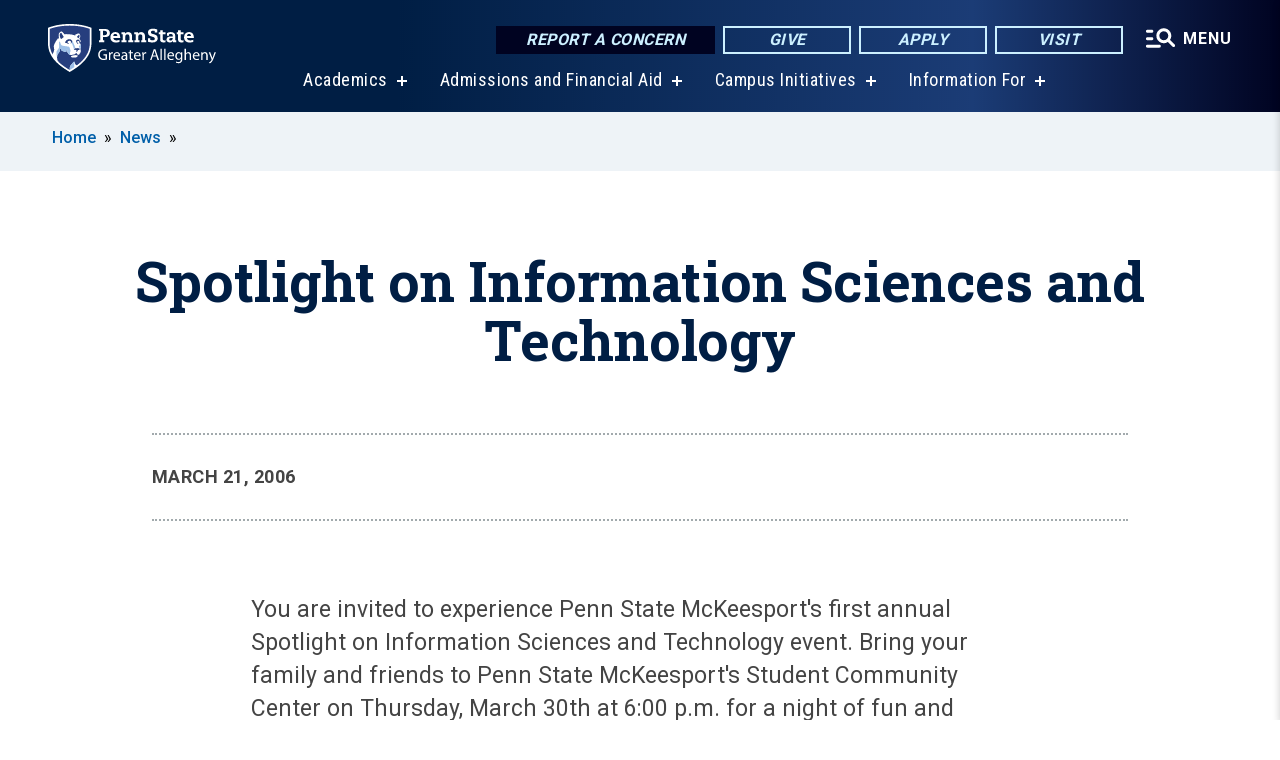

--- FILE ---
content_type: text/html; charset=UTF-8
request_url: https://greaterallegheny.psu.edu/story/2740/2006/03/21/spotlight-information-sciences-and-technology
body_size: 9406
content:
<!DOCTYPE html>
<html  lang="en" dir="ltr" prefix="content: http://purl.org/rss/1.0/modules/content/  dc: http://purl.org/dc/terms/  foaf: http://xmlns.com/foaf/0.1/  og: http://ogp.me/ns#  rdfs: http://www.w3.org/2000/01/rdf-schema#  schema: http://schema.org/  sioc: http://rdfs.org/sioc/ns#  sioct: http://rdfs.org/sioc/types#  skos: http://www.w3.org/2004/02/skos/core#  xsd: http://www.w3.org/2001/XMLSchema# ">
  <head>
    <meta charset="utf-8" />
<meta name="description" content="Come discover the Penn State degree everyone&#039;s talking about." />
<meta name="abstract" content="Come discover the Penn State degree everyone&#039;s talking about." />
<link rel="shortlink" href="https://greaterallegheny.psu.edu/node/2740" />
<link rel="canonical" href="https://greaterallegheny.psu.edu/story/2740/2006/03/21/spotlight-information-sciences-and-technology" />
<meta property="og:site_name" content="Penn State Greater Allegheny" />
<meta property="og:type" content="article" />
<meta property="og:url" content="https://greaterallegheny.psu.edu/story/2740/2006/03/21/spotlight-information-sciences-and-technology" />
<meta property="og:title" content="Spotlight on Information Sciences and Technology" />
<meta name="Generator" content="Drupal 10 (https://www.drupal.org)" />
<meta name="MobileOptimized" content="width" />
<meta name="HandheldFriendly" content="true" />
<meta name="viewport" content="width=device-width, initial-scale=1.0" />
<link rel="icon" href="/profiles/psucampus/themes/psu_sub/favicon.ico" type="image/vnd.microsoft.icon" />

    <title>Spotlight on Information Sciences and Technology | Penn State Greater Allegheny</title>
    <link rel="stylesheet" media="all" href="/sites/greaterallegheny/files/css/css_TVfIzvhMeUzcA281ovV2cMyGgQsdjSUT-osY8v7ZXqo.css?delta=0&amp;language=en&amp;theme=psu_sub&amp;include=eJxlj0kOwjAMRS9UyIqbILG0nNSNogyObJeK2zO2FLH77_lLtj2zqQl2NwlWWljyEDKNyVhO0MscU4OOIUNqIzUDXzhkt4chMsdCEJTcOz7SBY2kovxMG3911zlg7bPCug4MfSF1K5-feCzJ77qRHrdeyW3m8DGvnt7UqDqPSsNCfmKp4LcH_8wdjTxkYw" />
<link rel="stylesheet" media="all" href="/sites/greaterallegheny/files/css/css_mXeg0PbWZDj-dOx_wGBfIOxG8PT2IPLxaKMrcHvnjQ0.css?delta=1&amp;language=en&amp;theme=psu_sub&amp;include=eJxlj0kOwjAMRS9UyIqbILG0nNSNogyObJeK2zO2FLH77_lLtj2zqQl2NwlWWljyEDKNyVhO0MscU4OOIUNqIzUDXzhkt4chMsdCEJTcOz7SBY2kovxMG3911zlg7bPCug4MfSF1K5-feCzJ77qRHrdeyW3m8DGvnt7UqDqPSsNCfmKp4LcH_8wdjTxkYw" />
<link rel="stylesheet" media="all" href="https://use.fontawesome.com/releases/v5.8.1/css/all.css" />

    
    <!-- Begin Google fonts -->
    <link href="//fonts.googleapis.com/css2?family=Roboto+Condensed:ital,wght@0,400;0,700;1,400;1,700&amp;family=Roboto+Slab:wght@100;300;400;500;700&amp;family=Roboto:wght@400;500;700;900&amp;family=Open+Sans:ital,wght@0,300;0,400;0,600;0,700;0,800;1,300;1,400;1,600;1,700;1,800" rel="stylesheet" />
    <!-- End Google fonts -->
    <!-- Google Tag Manager -->
    <script>(function(w,d,s,l,i){w[l]=w[l]||[];w[l].push({'gtm.start':
    new Date().getTime(),event:'gtm.js'});var f=d.getElementsByTagName(s)[0],
    j=d.createElement(s),dl=l!='dataLayer'?'&l='+l:'';j.async=true;j.src=
    '//www.googletagmanager.com/gtm.js?id='+i+dl;f.parentNode.insertBefore(j,f);
    })(window,document,'script','dataLayer','GTM-N6DLVJ');</script>
    <!-- End Google Tag Manager -->
  </head>
  <body class="path-node page-node-type-news-article has-glyphicons">
    <!-- Google Tag Manager (noscript) -->
    <noscript><iframe src="//www.googletagmanager.com/ns.html?id=GTM-N6DLVJ"
    height="0" width="0" style="display:none;visibility:hidden"></iframe></noscript>
    <!-- End Google Tag Manager (noscript) -->
    <nav id="skip-link" aria-label="skip-link">
      <a href="#main-content" class="visually-hidden focusable skip-link">
        Skip to main content
      </a>
    </nav>
    
      <div class="dialog-off-canvas-main-canvas" data-off-canvas-main-canvas>
    
      <header>
    <div class="overlay"></div>
    <div class="header-wrap">
      <div id="alerts-wrap">
      </div>
      <nav id="navigation">
        <div class="container-psu-main">
          <div class="brand" id="brand">
            <a href="/" class="header-logo">
              <img src="/sites/greaterallegheny/files/logos/PSU_GAO_RGB_2C.svg" alt="Penn State Greater Allegheny" title="" id="header-logo">
            </a>
            <div class="header-buttons">
              <div class="btn-wrap">
                <a href="https://universityethics.psu.edu/reporting-at-penn-state" class="button hotline-button">Report a Concern</a>
                                    
        <a href="https://bit.ly/45w4hmU" class="button gradient-button cta-button">Give</a>
        <a href="http://admissions.psu.edu/apply/" class="button gradient-button cta-button">Apply </a>
        <a href="/visit" class="button gradient-button cta-button">Visit </a>
  


                                <div class="more-menu-buttons">
                  <button class="hamburger hamburger--arrow-r open-dialog" type="button">
                    <span class="hamburger-box">
                      <svg role="img" aria-label="Expand menu" viewBox="0 0 24 24" xmlns="http://www.w3.org/2000/svg" xmlns:xlink="http://www.w3.org/1999/xlink"><title id="Icon-navSearch-:R4qlnaja:">navSearch icon</title><path fill="#fff" d="M3.02171 18.2822C2.73223 18.2822 2.48957 18.1843 2.29374 17.9885C2.09791 17.7927 2 17.55 2 17.2605C2 16.9711 2.09791 16.7284 2.29374 16.5326C2.48957 16.3367 2.73223 16.2388 3.02171 16.2388H11.1954C11.4849 16.2388 11.7275 16.3367 11.9234 16.5326C12.1192 16.7284 12.2171 16.9711 12.2171 17.2605C12.2171 17.55 12.1192 17.7927 11.9234 17.9885C11.7275 18.1843 11.4849 18.2822 11.1954 18.2822H3.02171ZM3.02171 13.1737C2.73223 13.1737 2.48957 13.0758 2.29374 12.8799C2.09791 12.6841 2 12.4415 2 12.152C2 11.8625 2.09791 11.6198 2.29374 11.424C2.48957 11.2282 2.73223 11.1303 3.02171 11.1303H6.08685C6.37633 11.1303 6.61899 11.2282 6.81482 11.424C7.01064 11.6198 7.10856 11.8625 7.10856 12.152C7.10856 12.4415 7.01064 12.6841 6.81482 12.8799C6.61899 13.0758 6.37633 13.1737 6.08685 13.1737H3.02171ZM3.02171 8.06513C2.73223 8.06513 2.48957 7.96722 2.29374 7.77139C2.09791 7.57556 2 7.33291 2 7.04342C2 6.75394 2.09791 6.51128 2.29374 6.31545C2.48957 6.11963 2.73223 6.02171 3.02171 6.02171H6.08685C6.37633 6.02171 6.61899 6.11963 6.81482 6.31545C7.01064 6.51128 7.10856 6.75394 7.10856 7.04342C7.10856 7.33291 7.01064 7.57556 6.81482 7.77139C6.61899 7.96722 6.37633 8.06513 6.08685 8.06513H3.02171ZM14.2605 15.2171C12.8472 15.2171 11.6424 14.719 10.6462 13.7229C9.65006 12.7267 9.15198 11.5219 9.15198 10.1086C9.15198 8.69519 9.65006 7.49042 10.6462 6.49425C11.6424 5.49808 12.8472 5 14.2605 5C15.6739 5 16.8787 5.49808 17.8748 6.49425C18.871 7.49042 19.3691 8.69519 19.3691 10.1086C19.3691 10.6024 19.2967 11.092 19.152 11.5773C19.0072 12.0626 18.7901 12.5096 18.5006 12.9183L21.719 16.1367C21.9063 16.324 22 16.5624 22 16.8519C22 17.1413 21.9063 17.3797 21.719 17.567C21.5317 17.7544 21.2933 17.848 21.0038 17.848C20.7143 17.848 20.4759 17.7544 20.2886 17.567L17.0702 14.3487C16.6616 14.6381 16.2146 14.8553 15.7292 15C15.2439 15.1447 14.7544 15.2171 14.2605 15.2171ZM14.2605 13.1737C15.112 13.1737 15.8357 12.8757 16.4317 12.2797C17.0277 11.6837 17.3257 10.96 17.3257 10.1086C17.3257 9.25713 17.0277 8.53342 16.4317 7.93742C15.8357 7.34142 15.112 7.04342 14.2605 7.04342C13.4091 7.04342 12.6854 7.34142 12.0894 7.93742C11.4934 8.53342 11.1954 9.25713 11.1954 10.1086C11.1954 10.96 11.4934 11.6837 12.0894 12.2797C12.6854 12.8757 13.4091 13.1737 14.2605 13.1737Z"></path></svg>
                    </span>
                    <span class="more-text">MENU</span>
                  </button>
                </div>
              </div>
            </div>
                              <ul class="main-nav">
          <li class="has-submenu title-xx-small">
            <a href="/academics" data-drupal-link-system-path="node/10891">Academics</a>
              <div class="dropdown-content">
          <div class="submenu-links">
            <ul>
                                      <li class="menu_link title-xx-small">
                                <a href="/academics" data-drupal-link-system-path="node/10891">Degree Programs</a>
              </li>
                                      <li class="menu_link title-xx-small">
                                <a href="/academic-affairs/advising" data-drupal-link-system-path="node/519">Academic Advising</a>
              </li>
                                      <li class="menu_link title-xx-small">
                                <a href="https://www.registrar.psu.edu/academic-calendars/">Academic Calendars</a>
              </li>
                                      <li class="menu_link title-xx-small">
                                <a href="/academic-affairs/ace" data-drupal-link-system-path="node/532">The ACE Program (TRIO Student Support Services)</a>
              </li>
                                      <li class="menu_link title-xx-small">
                                <a href="/commencement">Commencement</a>
              </li>
                                      <li class="menu_link title-xx-small">
                                <a href="/academics/honors-program" data-drupal-link-system-path="node/16331">The Honors Program</a>
              </li>
                                      <li class="menu_link title-xx-small">
                                <a href="https://libraries.psu.edu/greaterallegheny">J. Clarence Kelly Library</a>
              </li>
                                      <li class="menu_link title-xx-small">
                                <a href="/academic-affairs/student-success-center" data-drupal-link-system-path="node/529">John H. Gruskin Student Success Center</a>
              </li>
                                      <li class="menu_link title-xx-small">
                                <a href="/nso">New Student Orientation</a>
              </li>
                                      <li class="menu_link title-xx-small">
                                <a href="/academics/undergraduate-research" data-drupal-link-system-path="node/559">Research</a>
              </li>
                        </ul>
          </div>
        </div>
          </li>
          <li class="has-submenu title-xx-small">
            <a href="/admissions" data-drupal-link-system-path="node/15846">Admissions and Financial Aid</a>
              <div class="dropdown-content">
          <div class="submenu-links">
            <ul>
                                      <li class="menu_link title-xx-small">
                                <a href="/admissions/visit" data-drupal-link-system-path="node/20331">Visit Us</a>
              </li>
                                      <li class="menu_link title-xx-small">
                                <a href="/admissions/info" data-drupal-link-system-path="node/8496">Request Information</a>
              </li>
                                      <li class="menu_link title-xx-small">
                                <a href="https://greaterallegheny.psu.edu/admissions/after-admission">After Admission</a>
              </li>
                                      <li class="menu_link title-xx-small">
                                <a href="/admissions/first-year-students" data-drupal-link-system-path="node/4988">First-Year Students</a>
              </li>
                                      <li class="menu_link title-xx-small">
                                <a href="/admissions/transfer-students" data-drupal-link-system-path="node/4991">Transfer Students</a>
              </li>
                                      <li class="menu_link title-xx-small">
                                <a href="/admissions/adult-learners" data-drupal-link-system-path="node/17001">Adult Learners</a>
              </li>
                                      <li class="menu_link title-xx-small">
                                <a href="https://greaterallegheny.psu.edu/ga-admissions/InternationalStudents">International Students</a>
              </li>
                                      <li class="menu_link title-xx-small">
                                <a href="https://greaterallegheny.psu.edu/admissions/veterans">Student Veterans</a>
              </li>
                                      <li class="menu_link title-xx-small">
                                <a href="/tuition-financial-aid" data-drupal-link-system-path="node/16396">Tuition and Financial Aid</a>
              </li>
                                      <li class="menu_link title-xx-small">
                                <a href="/admissions/dual-enrollment" data-drupal-link-system-path="node/68">High School Dual Enrollment</a>
              </li>
                        </ul>
          </div>
        </div>
          </li>
          <li class="has-submenu title-xx-small">
            <a href="/penn-state/initiatives" data-drupal-link-system-path="node/15761">Campus Initiatives</a>
              <div class="dropdown-content">
          <div class="submenu-links">
            <ul>
                                      <li class="menu_link title-xx-small">
                                <a href="/information-technology-services/digital-fluency" data-drupal-link-system-path="node/5407">The Digital Fluency Project</a>
              </li>
                                      <li class="menu_link title-xx-small">
                                <a href="/penn-state/initiatives/food-security" data-drupal-link-system-path="node/5320">Food Security Initiatives</a>
              </li>
                                      <li class="menu_link title-xx-small">
                                <a href="/penn-state/initiatives/growing-older" data-drupal-link-system-path="node/20066">Growing Older</a>
              </li>
                                      <li class="menu_link title-xx-small">
                                <a href="/academics/internships" data-drupal-link-system-path="node/18121">Internships: From Campus to Career</a>
              </li>
                                      <li class="menu_link title-xx-small">
                                <a href="/penn-state/initiatives/sustainability" data-drupal-link-system-path="node/7936">Sustainability Efforts</a>
              </li>
                                      <li class="menu_link title-xx-small">
                                <a href="/academics/travel" data-drupal-link-system-path="node/21326">Student Travel and Global Opportunities</a>
              </li>
                        </ul>
          </div>
        </div>
          </li>
          <li class="has-submenu title-xx-small">
            <a href="">Information For</a>
              <div class="dropdown-content">
          <div class="submenu-links">
            <ul>
                                      <li class="menu_link title-xx-small">
                                <a href="/alumni-friends" data-drupal-link-system-path="node/17126">Alumni and Friends</a>
              </li>
                                      <li class="menu_link title-xx-small">
                                <a href="/current-students" data-drupal-link-system-path="node/310">Current Students</a>
              </li>
                                      <li class="menu_link title-xx-small">
                                <a href="/continuing-education" data-drupal-link-system-path="node/21486">Continuing Education</a>
              </li>
                                      <li class="menu_link title-xx-small">
                                <a href="/faculty-and-staff-resources" data-drupal-link-system-path="node/9701">Faculty and Staff</a>
              </li>
                                      <li class="menu_link title-xx-small">
                                <a href="https://greaterallegheny.psu.edu/innovation-hub/launch-box">Mon Valley LaunchBox</a>
              </li>
                                      <li class="menu_link title-xx-small">
                                <a href="/admissions/transfer-students" data-drupal-link-system-path="node/4991">Transfer Students</a>
              </li>
                                      <li class="menu_link title-xx-small">
                                <a href="/visit">Visitors</a>
              </li>
                        </ul>
          </div>
        </div>
          </li>
    </ul>


                      </div>
        </div>
      </nav>
    </div>
        <div class="dialog full-menu-wrap" role="dialog" aria-labelledby="dialog-title" aria-describedby="dialog-description" inert>
      <div id="dialog-title" class="sr-only">Full site navigation menu</div>
      <p id="dialog-description" class="sr-only">This dialog contains the full navigation menu for this site.</p>
      <nav class="full-menu">
        <a href="/" class="full-menu-mark"><img src="/sites/greaterallegheny/files/logos/PSU_GAO_RGB_2C_M.svg" alt="Penn State Greater Allegheny" title="" /></a>
        <button class="full-menu-close close-dialog icon-cancel" aria-label="Close Navigation"><span>Close</span></button>
                  <div class="search-block-form google-cse block block-search block-search-form-block" data-drupal-selector="search-block-form" novalidate="novalidate" id="block-search-form" role="search">
  
    
        
  <form block="block-search-form" action="/search/cse" method="get" id="search-block-form" accept-charset="UTF-8" class="search-form">
    <div class="form-item js-form-item form-type-search js-form-type-search form-item-keys js-form-item-keys form-no-label form-group">
      <label for="edit-keys" class="control-label sr-only">Search</label>
  
  
  <div class="input-group"><input title="Enter the terms you wish to search for." data-drupal-selector="edit-keys" class="form-search form-control" placeholder="Search" type="search" id="edit-keys" name="keys" value="" size="10" maxlength="128" /><span class="input-group-btn"><button type="submit" value="Search" class="button js-form-submit form-submit btn-primary btn icon-only"><span class="sr-only">Search</span><span class="icon glyphicon glyphicon-search" aria-hidden="true"></span></button></span></div>

  
  
      <div id="edit-keys--description" class="description help-block">
      Enter the terms you wish to search for.
    </div>
  </div>
<div class="form-actions form-group js-form-wrapper form-wrapper" data-drupal-selector="edit-actions" id="edit-actions"></div>

    <div class="search-type clearfix">
      <fieldset>
        <legend class="element-invisible">Search type:</legend>
        <div id="search-type" class="form-radios">
          <div class="form-item form-type-radio form-item-search-type">
            <input type="radio" id="-search-type-campussite" name="search_type" value="/search/cse"
              checked class="form-radio search-type-campussite">
            <label class="option" for="-search-type-campussite">Penn State Greater Allegheny</label>
          </div>
          <div class="form-item form-type-radio form-item-search-type">
            <input type="radio" id="-search-type-campus-people" name="search_type" value="/campus-directory/results"
               class="form-radio search-type-campus-people">
            <label class="option" for="-search-type-campus-people">Campus Directory </label>
          </div>
          <div class="form-item"></div>
          <div class="form-item form-type-radio form-item-search-type">
            <input type="radio" id="-search-type-wwwpsuedu" name="search_type" value="/search/all"
               class="form-radio search-type-wwwpsuedu">
            <label class="option" for="-search-type-wwwpsuedu">Penn State (all websites)</label>
          </div>
          <div class="form-item form-type-radio form-item-search-type">
            <input type="radio" id="-search-type-people" name="search_type" value="https://directory.psu.edu/?userId="
               class="form-radio search-type-people">
            <label class="option" for="-search-type-people">Penn State Directory </label>
          </div>
        </div>
      </fieldset>
    </div>
  </form>

  </div>

                <div class="cta-container">
          <div class="wrap-cta">
            <a href="https://universityethics.psu.edu/reporting-at-penn-state" class="button hotline-button">Report a Concern</a>
                          
        <a href="https://bit.ly/45w4hmU" class="button gradient-button cta-button">Give</a>
        <a href="http://admissions.psu.edu/apply/" class="button gradient-button cta-button">Apply </a>
        <a href="/visit" class="button gradient-button cta-button">Visit </a>
  


                      </div>
        </div>
                      <ul class="main-nav">
          <li class="has-submenu title-small">
            <a href="/academics" data-drupal-link-system-path="node/10891">Academics</a>
              <div class="dropdown-content">
          <div class="submenu-links">
            <ul>
                                      <li class="menu_link title-xx-small">
                                <a href="/academics" data-drupal-link-system-path="node/10891">Degree Programs at Greater Allegheny</a>
              </li>
                                      <li class="menu_link title-xx-small">
                                <a href="https://www.registrar.psu.edu/academic-calendars/">Academic Calendars</a>
              </li>
                                      <li class="menu_link title-xx-small">
                                <a href="/academic-affairs/advising" data-drupal-link-system-path="node/519">Academic Advising</a>
              </li>
                                      <li class="menu_link title-xx-small">
                                <a href="/academic-affairs/ace" data-drupal-link-system-path="node/532">The ACE Program (TRIO Student Support Services)</a>
              </li>
                                      <li class="menu_link title-xx-small">
                                <a href="/commencement">Commencement</a>
              </li>
                                      <li class="menu_link title-xx-small">
                                <a href="/academics/honors-program" data-drupal-link-system-path="node/16331">The Honors Program</a>
              </li>
                                      <li class="menu_link title-xx-small">
                                <a href="https://libraries.psu.edu/greaterallegheny">J. Clarence Kelly Library</a>
              </li>
                                      <li class="menu_link title-xx-small">
                                <a href="/academic-affairs/student-success-center" data-drupal-link-system-path="node/529">John H. Gruskin Student Success Center</a>
              </li>
                                      <li class="menu_link title-xx-small">
                                <a href="/nso">New Student Orientation</a>
              </li>
                                      <li class="menu_link title-xx-small">
                                <a href="/academics/undergraduate-research" data-drupal-link-system-path="node/559">Undergraduate Research Opportunities</a>
              </li>
                        </ul>
          </div>
        </div>
          </li>
          <li class="has-submenu title-small">
            <a href="/admissions" data-drupal-link-system-path="node/15846">Admissions</a>
              <div class="dropdown-content">
          <div class="submenu-links">
            <ul>
                                      <li class="menu_link title-xx-small">
                                <a href="/vist">Visit Us</a>
              </li>
                                      <li class="menu_link title-xx-small">
                                <a href="/admissions/after-admission" data-drupal-link-system-path="node/17006">After Admissions</a>
              </li>
                                      <li class="menu_link title-xx-small">
                                <a href="/admissions/adult-learners" data-drupal-link-system-path="node/17001">Adult Learners</a>
              </li>
                                      <li class="menu_link title-xx-small">
                                <a href="/admissions/first-year-students" data-drupal-link-system-path="node/4988">First-Year Students</a>
              </li>
                                      <li class="menu_link title-xx-small">
                                <a href="/admissions/transfer-students" data-drupal-link-system-path="node/4991">Transfer Students</a>
              </li>
                                      <li class="menu_link title-xx-small">
                                <a href="/admissions/international-students" data-drupal-link-system-path="node/4992">International Students</a>
              </li>
                                      <li class="menu_link title-xx-small">
                                <a href="/admissions/dual-enrollment" data-drupal-link-system-path="node/68">High School Dual Enrollment</a>
              </li>
                                      <li class="menu_link title-xx-small">
                                <a href="/admissions/veterans">Student Veterans</a>
              </li>
                                      <li class="menu_link title-xx-small">
                                <a href="/admissions/staff" data-drupal-link-system-path="node/10146">Contact Admissions</a>
              </li>
                        </ul>
          </div>
        </div>
          </li>
          <li class="has-submenu title-small">
            <a href="/tuition-student-aid">Tuition and Financial Aid</a>
              <div class="dropdown-content">
          <div class="submenu-links">
            <ul>
                                      <li class="menu_link title-xx-small">
                                <a href="/tuition-financial-aid/affordability" data-drupal-link-system-path="node/20326">Affordability</a>
              </li>
                                      <li class="menu_link title-xx-small">
                                <a href="/admissions/staff" data-drupal-link-system-path="node/10146">Contact Student Aid</a>
              </li>
                        </ul>
          </div>
        </div>
          </li>
          <li class="has-submenu title-small">
            <a href="/student-life" data-drupal-link-system-path="node/17091">Student Life</a>
              <div class="dropdown-content">
          <div class="submenu-links">
            <ul>
                                      <li class="menu_link title-xx-small">
                                <a href="/student-life/organizations">Student Clubs and Organizations</a>
              </li>
                                      <li class="menu_link title-xx-small">
                                <a href="/student-life/counseling-services" data-drupal-link-system-path="node/8046">Counseling and Psychological Services</a>
              </li>
                                      <li class="menu_link title-xx-small">
                                <a href="/student-services/health-services" data-drupal-link-system-path="node/157">Health Services</a>
              </li>
                                      <li class="menu_link title-xx-small">
                                <a href="/student-life/residents">Residence Life</a>
              </li>
                                      <li class="menu_link title-xx-small">
                                <a href="/university-police-public-safety" data-drupal-link-system-path="node/266">University Police and Public Safety</a>
              </li>
                                      <li class="menu_link title-xx-small">
                                <a href="/student-life/student-affairs" data-drupal-link-system-path="node/17086">Contact Student Affairs</a>
              </li>
                        </ul>
          </div>
        </div>
          </li>
          <li class="nobtn title-small">
            <a href="http://www.athleticsga.com/landing/index">Athletics</a>
          </li>
          <li class="has-submenu title-small">
            <a href="/penn-state" data-drupal-link-system-path="node/15746">About Us</a>
              <div class="dropdown-content">
          <div class="submenu-links">
            <ul>
                                      <li class="menu_link title-xx-small">
                                <a href="/penn-state/campus-history" data-drupal-link-system-path="node/341">Campus History</a>
              </li>
                                      <li class="menu_link title-xx-small">
                                <a href="/penn-state/initiatives" data-drupal-link-system-path="node/15761">Campus Initiatives</a>
              </li>
                                      <li class="menu_link title-xx-small">
                                <a href="/penn-state/campus-leadership" data-drupal-link-system-path="node/336">Campus Leadership</a>
              </li>
                        </ul>
          </div>
        </div>
          </li>
    </ul>


                <div class="links-menus">
          <div class="audience-menu">
                                      <h4 class="title-xx-small">Find Information For:</h4>
                
              <ul block="block-psu-sub-information-menu" class="menu">
              <li class="title-small">
        <a href="/alumni-friends" data-drupal-link-system-path="node/17126">Alumni and Friends</a>
              </li>
          <li class="title-small">
        <a href="/current-students" data-drupal-link-system-path="node/310">Current Students</a>
              </li>
          <li class="title-small">
        <a href="/continuing-education" data-drupal-link-system-path="node/21486">Continuing Education</a>
              </li>
          <li class="title-small">
        <a href="/faculty-and-staff-resources" data-drupal-link-system-path="node/9701">Faculty and Staff</a>
              </li>
          <li class="title-small">
        <a href="https://greaterallegheny.psu.edu/innovation-hub/launch-box">Mon Valley LaunchBox</a>
              </li>
          <li class="title-small">
        <a href="/admissions/transfer-students" data-drupal-link-system-path="node/4991">Transfer Students</a>
              </li>
          <li class="title-small">
        <a href="/visit">Visitors</a>
              </li>
        </ul>
  



                      </div>
          <div class="helpful-links-menu">
                                      <h4 class="title-xx-small">Helpful Links</h4>
                
              <ul block="block-psu-sub-helpful-links-menu" class="menu">
              <li class="title-x-small">
        <a href="/calendar" data-drupal-link-system-path="node/6171">Events Calendar</a>
              </li>
          <li class="title-x-small">
        <a href="/weather" data-drupal-link-system-path="node/20251">Closing/Weather Protocol</a>
              </li>
          <li class="title-x-small">
        <a href="/contact-us" data-drupal-link-system-path="node/10486">Contact Us</a>
              </li>
          <li class="title-x-small">
        <a href="/information-technology-services" data-drupal-link-system-path="node/16076">IT Help Desk</a>
              </li>
          <li class="title-x-small">
        <a href="/alumni-development/support">Make a Gift to Greater Allegheny</a>
              </li>
          <li class="title-x-small">
        <a href="/map" data-drupal-link-system-path="map">Map</a>
              </li>
          <li class="title-x-small">
        <a href="https://psualert.psu.edu/psualert">PSUAlert</a>
              </li>
          <li class="title-x-small">
        <a href="/university-police-public-safety" data-drupal-link-system-path="node/266">University Police and Public Safety</a>
              </li>
        </ul>
  



                      </div>
        </div>
        <div class="social-menu">
                                <h4 class="title-x-small">Connect With Us</h4>
            <section id="block-header-social-media-block" class="block block-psucampus-core block-social-media-block clearfix">
  
    

      <div class="content social-icon-wrapper"><ul class="social-share-list"><li class="social-share-list__item"><a href="https://www.instagram.com/pennstatega/" class="prototype-icon prototype-icon-social-instagram" title="instagram"><span class="social-icon-text">instagram</span></a></li><li class="social-share-list__item"><a href="https://www.facebook.com/pennstatega" class="prototype-icon prototype-icon-social-facebook" title="facebook"><span class="social-icon-text">facebook</span></a></li><li class="social-share-list__item"><a href="https://www.linkedin.com/school/pennstatega/about/" class="prototype-icon prototype-icon-social-linkedin" title="linkedin"><span class="social-icon-text">linkedin</span></a></li><li class="social-share-list__item"><a href="https://www.youtube.com/@pennstatega" class="prototype-icon prototype-icon-social-youtube" title="youtube"><span class="social-icon-text">youtube</span></a></li><li class="social-share-list__item"><a href="https://www.tiktok.com/@pennstatega" class="prototype-icon prototype-icon-social-tiktok" title="tiktok"><img src="https://greaterallegheny.psu.edu/profiles/psucampus/themes/psu_sub/images/tiktok.svg" class="svg tiktok" alt="TikTok" /><span class="social-icon-text">tiktok</span></a></li><li class="social-share-list__item"><a href="https://www.flickr.com/photos/pennstatefayette/albums" class="prototype-icon prototype-icon-social-flickr" title="flickr"><span class="social-icon-text">flickr</span></a></li></ul></div>
  </section>


                  </div>
      </nav>
    </div>
      </header>
  
  <section id="preface-outer-wrapper" class="outer-wrapper clearfix" role="main" aria-label="features">
    <div id="preface-layout" class="preface-layout inner-wrapper clearfix">
      <div id="preface-first" class="region--preface-first">
          <div class="region region-preface-first">
    <section id="block-psu-sub-breadcrumbs" class="block block-system block-system-breadcrumb-block">
        <ol class="breadcrumb">
          <li >
                  <a href="/">Home</a>
              </li>
          <li >
                  <a href="/news">News</a>
              </li>
      </ol>

  </section>


  </div>

      </div>
    </div>
  </section>
  



    
  <div role="main" class="main-container container js-quickedit-main-content">
    <div id="main-layout" class="main-layout inner-wrapper clearfix">
      <div class="row main-layout-row">
                                              <div class="col-sm-12 no-sidebars" id="heading">
                <div class="region region-header">
    <div data-drupal-messages-fallback class="hidden"></div>
  <div id="page-title-wrapper" role="main" aria-label="title">
  
      <h1 class="page-header">
<span>Spotlight on Information Sciences and Technology</span>
</h1>
    
</div>


  </div>

            </div>
                  
                        
        <section class="col-sm-12 no-sidebars">

                                              
                      
                                <a id="main-content"></a>
              <div class="region region-content">
      <article about="/story/2740/2006/03/21/spotlight-information-sciences-and-technology" class="node news-article node-news-article full clearfix">

  
  
  <div class="content">
    
<div  class="field group-dateline">
    <span class="post-date">March 21, 2006</span>
  </div>
            <div class="field field--name-body field--type-text-with-summary field--label-hidden field--item">You are invited to experience Penn State McKeesport's first annual Spotlight on Information Sciences and Technology event. Bring your family and friends to Penn State McKeesport's Student Community Center on Thursday, March 30th at 6:00 p.m. for a night of fun and fascination <span>as we explore Penn State McKeesport?s cutting-edge IST degree</span>. The night's events will include:<br />
<ul>
    <li>6:00 p.m.--<strong>What is IST?</strong> </li>
    <li>6:30 p.m. and 7:00 p.m.--<strong>Breakout Sessions </strong><em>(<span>IST Careers: A Shape-Shifting Portfolio</span><span> </span><span>Worker for the Future, </span><span>A Look Outside the IST</span><span> </span><span>Classroom: From Student</span><span> </span><span>Research to Student</span><span> </span><span>Activities, </span><span>Smart Technologies for</span><span> </span><span>Smart Living, Campus T</span><span>echnology Tour)</span></em> </li>
    <li><span>7:30 p.m.--<strong><span>IST Wrap-up</span></strong></span></li>
</ul>
<p><span><span>Download the invitation to learn more about this event. Visit this page to learn more about IST. T<span>o register for this program, call </span><span>412-675-9017</span><span> or </span><span>1-800-248-LION</span><span>.</span></span></span></p></div>
      
  </div>

</article>


  </div>

                  </section>

                
                      </div>
    </div>
  </div>

  <section id="postscript-outer-wrapper" class="outer-wrapper clearfix" role="complementary" aria-label="postscript features">
    <div id="postscript-layout" class="postscript-layout inner-wrapper clearfix">
      <div id="postscript-first" class="region--postscript-first">
        
      </div>
    </div>
  </section>

<footer id="footer-outer-wrapper" role="contentinfo">
  <div id="footer-layout-main" class="footer-layout inner-wrapper clearfix">
    <div id="footer-main" class="footer region--footer">
      <div class="footer-campus-data">
        <div class="map">
                      <a href="/" id="footer-campus-map" class="footer-campus-map">
              <img src="/sites/greaterallegheny/files/logos/Greateralleghenyfootermap.png" alt="Map of the campuses of Penn State throughout Pennsylvania highlighting the location of Penn State Greater Allegheny" title="" />
            </a>
                  </div>
        <div class="site-slogan body-x-small">
          <h3 class="org-name title-small">Penn State Greater Allegheny</h3>
          Located just 15 miles from Pittsburgh in McKeesport, Penn State Greater Allegheny is a residential campus that combines personal support with the strength of a world-class Penn State education, offering ten bachelor’s degrees, five associate degrees, and the first two years of Penn State’s 275+ majors. Students enjoy a close-knit campus experience with big-city access and real-world opportunities from day one.
        </div>
        <div class="social">
                      <section id="block-social-media-block" class="block block-psucampus-core block-social-media-block clearfix">
  
    

      <div class="content social-icon-wrapper"><ul class="social-share-list"><li class="social-share-list__item"><a href="https://www.instagram.com/pennstatega/" class="prototype-icon prototype-icon-social-instagram" title="instagram"><span class="social-icon-text">instagram</span></a></li><li class="social-share-list__item"><a href="https://www.facebook.com/pennstatega" class="prototype-icon prototype-icon-social-facebook" title="facebook"><span class="social-icon-text">facebook</span></a></li><li class="social-share-list__item"><a href="https://www.linkedin.com/school/pennstatega/about/" class="prototype-icon prototype-icon-social-linkedin" title="linkedin"><span class="social-icon-text">linkedin</span></a></li><li class="social-share-list__item"><a href="https://www.youtube.com/@pennstatega" class="prototype-icon prototype-icon-social-youtube" title="youtube"><span class="social-icon-text">youtube</span></a></li><li class="social-share-list__item"><a href="https://www.tiktok.com/@pennstatega" class="prototype-icon prototype-icon-social-tiktok" title="tiktok"><img src="https://greaterallegheny.psu.edu/profiles/psucampus/themes/psu_sub/images/tiktok.svg" class="svg tiktok" alt="TikTok" /><span class="social-icon-text">tiktok</span></a></li><li class="social-share-list__item"><a href="https://www.flickr.com/photos/pennstatefayette/albums" class="prototype-icon prototype-icon-social-flickr" title="flickr"><span class="social-icon-text">flickr</span></a></li></ul></div>
  </section>


                  </div>
        <div class="cta-container">
          <div class="wrap-cta">
                          
        <a href="https://bit.ly/45w4hmU" class="button gradient-button cta-button">Give</a>
        <a href="http://admissions.psu.edu/apply/" class="button gradient-button cta-button">Apply </a>
        <a href="/visit" class="button gradient-button cta-button">Visit </a>
  


                      </div>
        </div>
      </div>
      <div class="footer-menu">
                          <ul class="menu">
          <li class="title-x-small">
                <a href="/penn-state" data-drupal-link-system-path="node/15746">This is Penn State</a>
                  <ul inert>
                      <li class="title-xx-small">
                            <a href="/alumni-friends" data-drupal-link-system-path="node/17126">Alumni and Friends</a>
            </li>
                      <li class="title-xx-small">
                            <a href="/component/campus-history" data-drupal-link-system-path="node/21721">Campus History</a>
            </li>
                      <li class="title-xx-small">
                            <a href="/penn-state/initiatives" data-drupal-link-system-path="node/15761">Campus Initiatives</a>
            </li>
                      <li class="title-xx-small">
                            <a href="https://greaterallegheny.psu.edu/news">News</a>
            </li>
                    </ul>
              </li>
          <li class="title-x-small">
                <a href="/admissions" data-drupal-link-system-path="node/15846">Admissions and Financial Aid</a>
                  <ul inert>
                      <li class="title-xx-small">
                            <a href="/admissions/adult-learners" data-drupal-link-system-path="node/17001">Adult Learners</a>
            </li>
                      <li class="title-xx-small">
                            <a href="/tuition-financial-aid" data-drupal-link-system-path="node/16396">Financial Aid</a>
            </li>
                      <li class="title-xx-small">
                            <a href="/admissions/first-year-students" data-drupal-link-system-path="node/4988">First-Year Students </a>
            </li>
                      <li class="title-xx-small">
                            <a href="/admissions/dual-enrollment" data-drupal-link-system-path="node/68">High School Dual Enrollment</a>
            </li>
                      <li class="title-xx-small">
                            <a href="/admissions/info" data-drupal-link-system-path="node/8496">Request Admissions Information</a>
            </li>
                      <li class="title-xx-small">
                            <a href="/visit">Schedule a Visit</a>
            </li>
                      <li class="title-xx-small">
                            <a href="/admissions/student-veterans" data-drupal-link-system-path="node/73">Student Veterans</a>
            </li>
                      <li class="title-xx-small">
                            <a href="/admissions/transfer-students" data-drupal-link-system-path="node/4991">Transfer Students</a>
            </li>
                      <li class="title-xx-small">
                            <a href="/admissions/apply-free" data-drupal-link-system-path="node/16991">Waive Your Application Fee</a>
            </li>
                    </ul>
              </li>
          <li class="title-x-small">
                <a href="/academics" data-drupal-link-system-path="node/10891">Academics and Support</a>
                  <ul inert>
                      <li class="title-xx-small">
                            <a href="/academic-affairs/advising" data-drupal-link-system-path="node/519">Academic Advising</a>
            </li>
                      <li class="title-xx-small">
                            <a href="/academic-affairs/ace" data-drupal-link-system-path="node/532">The ACE Program (TRIO Student Support Services)</a>
            </li>
                      <li class="title-xx-small">
                            <a href="/registrar/commencement">Commencement</a>
            </li>
                      <li class="title-xx-small">
                            <a href="/academics" data-drupal-link-system-path="node/10891">Degree Programs</a>
            </li>
                      <li class="title-xx-small">
                            <a href="https://libraries.psu.edu/greaterallegheny">J. Clarence Kelly Library</a>
            </li>
                      <li class="title-xx-small">
                            <a href="/academic-affairs/student-success-center" data-drupal-link-system-path="node/529">John H. Gruskin Student Success Center</a>
            </li>
                      <li class="title-xx-small">
                            <a href="/academics/undergraduate-research" data-drupal-link-system-path="node/559">Undergraduate Research</a>
            </li>
                    </ul>
              </li>
        </ul>
    <ul class="menu">
          <li class="title-x-small">
                <a href="/student-life" data-drupal-link-system-path="node/17091">Student Life</a>
                  <ul inert>
                      <li class="title-xx-small">
                            <a href="https://athleticsga.com">Athletics</a>
            </li>
                      <li class="title-xx-small">
                            <a href="/calendar" data-drupal-link-system-path="node/6171">Campus Calendar</a>
            </li>
                      <li class="title-xx-small">
                            <a href="/student-life/counseling-services" data-drupal-link-system-path="node/8046">Counseling and Psychological Services</a>
            </li>
                      <li class="title-xx-small">
                            <a href="/student-services/health-services" data-drupal-link-system-path="node/157">Health Services</a>
            </li>
                      <li class="title-xx-small">
                            <a href="https://liveon.psu.edu/greater-allegheny">Housing and Food Services</a>
            </li>
                      <li class="title-xx-small">
                            <a href="/student-life/residence-life" data-drupal-link-system-path="node/17096">Residence Life</a>
            </li>
                      <li class="title-xx-small">
                            <a href="/university-police-public-safety" data-drupal-link-system-path="node/266">University Police and Public Safety</a>
            </li>
                    </ul>
              </li>
          <li class="title-x-small">
                <a href="/continuing-education" data-drupal-link-system-path="node/21486">Continuing Education</a>
                  <ul inert>
                      <li class="title-xx-small">
                            <a href="/continuing-education/public-safety" data-drupal-link-system-path="node/21491">Community and Public Safety Trainings</a>
            </li>
                      <li class="title-xx-small">
                            <a href="/launchbox" data-drupal-link-system-path="node/5901">Mon Valley LaunchBox</a>
            </li>
                      <li class="title-xx-small">
                            <a href="/continuing-education/professional-development" data-drupal-link-system-path="node/487">Professional Development and Personal Enrichment</a>
            </li>
                    </ul>
              </li>
          <li class="title-x-small">
                <a href="/contact-us" data-drupal-link-system-path="node/10486">Contact Us</a>
                  <ul inert>
                      <li class="title-xx-small">
                            <a href="/campus-directory" data-drupal-link-system-path="campus-directory">Campus Directory</a>
            </li>
                      <li class="title-xx-small">
                            <a href="https://greaterallegheny.psu.edu/campus-directory/results?keys=&amp;type=68">Faculty Directory</a>
            </li>
                      <li class="title-xx-small">
                            <a href="https://greaterallegheny.psu.edu/campus-directory/results?keys=&amp;type=69">Staff Directory</a>
            </li>
                      <li class="title-xx-small">
                            <a href="https://greaterallegheny.psu.edu/map">Campus Map</a>
            </li>
                    </ul>
              </li>
        </ul>


              </div>
      <div class="subfooter-mark">
        <a href="https://www.psu.edu">
          <img src="/profiles/psucampus/themes/psu_sub/images/psu-mark.svg" alt="Penn State University" title="Penn State University" />
        </a>
      </div>
      <div class="subfooter-contact">
        <address class="vcard" aria-label="contact">
          <div class="addr">
            <span class="street-address">4000 University Drive</span>,
            <span class="locality">McKeesport</span>,
            <span class="region">Pennsylvania</span>
            <span class="postal-code">15132</span>
            <span class="tel bold"><a href="tel:412-675-9000">412-675-9000</a></span>
          </div>
        </address>
      </div>
      <div class="subfooter-legal subfooter-links">
                  <nav role="navigation" aria-labelledby="block-psu-sub-footer-legal-menu-menu" id="block-psu-sub-footer-legal-menu">
            
  <h2 class="visually-hidden" id="block-psu-sub-footer-legal-menu-menu">Footer Legal Menu</h2>
  

        
              <ul block="block-psu-sub-footer-legal-menu" class="menu">
              <li>
        <a href="https://www.psu.edu/web-privacy-statement">Privacy</a>
              </li>
          <li>
        <a href="https://policy.psu.edu/policies/ad91">Non-discrimination</a>
              </li>
          <li>
        <a href="https://www.psu.edu/accessibilitystatement">Accessibility</a>
              </li>
          <li>
        <a href="https://www.psu.edu/copyright-information">Copyright</a>
              </li>
        </ul>
  


  </nav>

                <ul class="copybyline">
          <li class="copyright">The Pennsylvania State University &copy; 2026</li>
          <li class="we-are"><img src="/profiles/psucampus/themes/psu_sub/images/we-are-penn-state.svg" alt="We Are Penn State"></li>
        </ul>
      </div>
    </div>
  </div>
</footer>
<div class="dialog-overlay" tabindex="-1"></div>

  </div>

    
    <script type="application/json" data-drupal-selector="drupal-settings-json">{"path":{"baseUrl":"\/","pathPrefix":"","currentPath":"node\/2740","currentPathIsAdmin":false,"isFront":false,"currentLanguage":"en"},"pluralDelimiter":"\u0003","suppressDeprecationErrors":true,"bootstrap":{"forms_has_error_value_toggle":1,"modal_animation":1,"modal_backdrop":"true","modal_focus_input":1,"modal_keyboard":1,"modal_select_text":1,"modal_show":1,"modal_size":"","popover_enabled":1,"popover_animation":1,"popover_auto_close":1,"popover_container":"body","popover_content":"","popover_delay":"0","popover_html":0,"popover_placement":"right","popover_selector":"","popover_title":"","popover_trigger":"click","tooltip_enabled":1,"tooltip_animation":1,"tooltip_container":"body","tooltip_delay":"0","tooltip_html":0,"tooltip_placement":"auto left","tooltip_selector":"","tooltip_trigger":"manual"},"field_group":{"html_element":{"mode":"default","context":"view","settings":{"classes":"","show_empty_fields":false,"id":"","element":"div","show_label":false,"label_element":"h3","label_element_classes":"","attributes":"class=\u0022field group-dateline\u0022","effect":"none","speed":"fast"}}},"googlePSE":{"language":"en","displayWatermark":0},"ajaxTrustedUrl":{"\/search\/cse":true},"psucampus_getrave":{"psucampus_getrave_url":"https:\/\/content.getrave.com\/rss\/psu\/channel41"},"user":{"uid":0,"permissionsHash":"9882c6907f93bcd118b0679ee0e2fe6171092a8fb922cc7b2a87d1103efb1b77"}}</script>
<script src="/sites/greaterallegheny/files/js/js_RF40_TVxHHJZp-bsdr9o_6f1Y7XRDdi_KXdxB-XPbvM.js?scope=footer&amp;delta=0&amp;language=en&amp;theme=psu_sub&amp;include=eJxlztEKgzAMheEX6uzj7DKkJavFdglJdK-v4KaF3f18nEASs5srSky_AlGC-q4eLorCwhvpIM7cvEoozKURZKN45lFPdNKOugSxNWOX1aDQcbZRvOTxlanVNOyMUPM8zE4IH0ov1g73B3-yA_TtUj0"></script>

  </body>
</html>


--- FILE ---
content_type: image/svg+xml
request_url: https://greaterallegheny.psu.edu/sites/greaterallegheny/files/logos/PSU_GAO_RGB_2C.svg
body_size: 6907
content:
<?xml version="1.0" encoding="UTF-8" standalone="no"?>
<svg
   xmlns:dc="http://purl.org/dc/elements/1.1/"
   xmlns:cc="http://creativecommons.org/ns#"
   xmlns:rdf="http://www.w3.org/1999/02/22-rdf-syntax-ns#"
   xmlns:svg="http://www.w3.org/2000/svg"
   xmlns="http://www.w3.org/2000/svg"
   viewBox="0 0 401.34668 114.61333"
   height="114.61333"
   width="401.34668"
   xml:space="preserve"
   id="svg2"
   version="1.1"><metadata
     id="metadata8"><rdf:RDF><cc:Work
         rdf:about=""><dc:format>image/svg+xml</dc:format><dc:type
           rdf:resource="http://purl.org/dc/dcmitype/StillImage" /></cc:Work></rdf:RDF></metadata><defs
     id="defs6" /><g
     transform="matrix(1.3333333,0,0,-1.3333333,0,114.61333)"
     id="g10"><g
       transform="scale(0.1)"
       id="g12"><path
         id="path14"
         style="fill:#ffffff;fill-opacity:1;fill-rule:nonzero;stroke:none"
         d="M 389.535,0 C 217.258,102.453 0,251.352 0,514.27 v 277.617 c 79.4688,30.054 202.254,67.683 389.523,67.683 189.422,0 319.43,-40.961 389.54,-67.683 V 514.27 C 779.063,249.129 553.387,96.3398 389.535,0" /><path
         id="path16"
         style="fill:#263e7e;fill-opacity:1;fill-rule:nonzero;stroke:none"
         d="m 246.137,131.414 c 45.984,-35.8906 95.23,-67.6445 143.418,-96.4335 v 0 0 c 0.437,43.3242 -0.957,68.8555 28.367,99.5315 11.871,12.414 24.098,25.054 35.148,36.508 8.325,8.625 15.067,15.05 19,15.05 2.813,0 4.067,-1.472 4.067,-5.238 0,-3.863 1.718,-18.07 10.531,-35.074 10.953,-21.133 27.145,-23.86 32.324,-25.051 125.543,94.5 230.531,218.195 230.531,394.176 0,96.621 0,256.469 0,256.469 -30.953,10.527 -158.148,59.304 -360,59.304 -201.855,0 -329.0425,-48.777 -359.9957,-59.304 0,0 0,-159.848 0,-256.469 0,-77.348 20.2891,-144.598 53.6915,-203.703 3.332,35.629 27.4292,52.515 27.4292,87.519 0,24.43 -6.914,39.848 -6.914,60.297 0,36.969 49.914,113.031 75.805,144.024 0.758,0.906 2.441,3.074 4.52,3.074 1.859,0 3.265,-1.293 4.398,-3.035 2.637,-4.039 3.77,-6.168 6.59,-6.168 2.84,0 3.933,1.586 3.933,4.101 0,6.449 -7.445,17.188 -7.445,59.211 0,29.383 6.824,35.613 25.098,53.492 3.336,3.27 13.555,13.09 23.305,13.09 10.843,0 16.218,-6.418 22.898,-13.207 11.293,-11.484 27.043,-31.828 29.582,-35.047 0.719,-0.906 1.363,-1.738 2.906,-1.738 5.219,0 9.578,1.574 32.258,1.574 41.211,0 103.313,-6.472 135.227,-16.918 16.437,-5.379 19.863,-9.086 24.214,-9.086 2.129,0 2.317,1.391 2.317,2.5 0,2.082 -4.328,5.418 -4.328,8.25 0,1.875 1.523,3.258 3.031,4.071 23.801,12.777 44.129,22.445 62.723,22.445 10.828,0 16.168,-9.371 20.726,-18.645 3.555,-7.222 7.367,-16.929 7.367,-26.886 0,-25.207 -9.629,-40.575 -17.304,-51.348 3.675,-3.773 8.879,-9.484 12.054,-13.273 5.649,-6.747 12.434,-15.555 12.434,-24.707 0,-3.954 -1.93,-10.165 -3.031,-15.086 -0.492,-2.211 -2.434,-6.629 -6.274,-6.555 -3.457,0.066 -4.359,3.851 -4.492,7.195 -0.027,0.696 0,2.207 0,2.539 0,7.258 -2.008,17.102 -8.75,23.992 -7.746,7.926 -14.844,13.68 -23.816,13.68 -0.532,0 -2.438,0.004 -3.071,0.004 -14.73,0 -21.429,-6.437 -25.472,-10.379 -4.422,-4.308 -7.86,-10.066 -7.86,-17.828 0,-4.445 3.028,-9.715 7.059,-17.777 2.383,-4.762 8.488,-16.106 11.824,-21.942 2.906,-5.086 6.641,-6.875 10.82,-6.875 10.254,0 19.196,1.422 19.196,4.504 0,0.844 -0.457,1.555 -1.856,1.555 -0.593,0 -2.011,-0.176 -3.273,-0.176 -13.402,0 -20.57,17.051 -27.285,32.524 5.121,4.988 10.918,10.109 21.429,10.109 13.344,0 22.106,-8.961 22.106,-20.621 0,-5.797 -1.785,-10.633 -2.832,-12.805 -0.527,-1.101 -0.817,-1.777 -0.817,-2.41 0,-1.82 2.313,-2.188 5.957,-3.031 1.293,-0.297 3.774,-0.883 5.282,-1.321 3.926,-1.14 8.093,-4.523 9.855,-9.253 1.176,-3.149 3.852,-10.368 4.438,-12.118 2.207,-6.601 5.769,-16.203 5.769,-27.734 0,-11.719 -0.797,-15.266 -4.019,-27.172 -4.121,-15.219 -5.934,-21.008 -6.61,-29.363 1.414,-2.629 1.539,-3.36 2.18,-4.883 2.301,-4.844 5.297,-13.695 5.297,-23.27 0,-2.562 0,-7.597 0,-7.882 0,-15.266 -6.086,-27.137 -12.68,-36.036 -5.133,-6.925 -12.48,-16.679 -16.691,-22.089 -2.738,-3.278 -6.418,-5.645 -10.528,-5.645 -1.96,0 -4.273,0.656 -6.585,1.234 -2.563,0.645 -8.028,2.028 -10.352,2.618 -8.969,2.261 -12.289,8.125 -15.191,16.015 -0.434,1.184 -1.79,4.539 -2.207,5.606 -2.145,5.5 -3.356,9.015 -6.766,9.015 -2.543,0 -4.981,-1.66 -7.516,-5.472 -8.961,-13.485 -13.836,-18.383 -29.605,-22.266 -5.516,-1.355 -16.703,-3.687 -22.965,-5.078 -9.453,-2.102 -26.324,-6.527 -35.824,-6.527 -2.02,0 -4.145,0.125 -6.321,0.367 -12.953,1.82 -22.148,2.68 -38.285,21.937 -22.183,26.481 -19.894,30.211 -21.226,65.965 -0.149,3.996 -1.457,8.977 -5.602,8.977 -3.723,0 -5.332,-7.59 -6.687,-18.336 -1.594,-12.613 -4.504,-25.723 -10.707,-25.723 -4.344,0 -7.258,0.664 -13.938,2.84 -8.066,2.625 -28.152,9.414 -38.719,12.902 -14.379,4.754 -28.152,8.524 -33.695,21.27 -2.609,6 -7.426,17.156 -9.875,22.957 -1.723,4.074 -2.98,6.207 -5.664,6.207 -3.824,0 -4.676,-4.539 -5.102,-8.125 -0.488,-4.059 -1.511,-13.426 -2.019,-19.266 -2.16,-24.914 -7.141,-35.511 -17.684,-49.402 -4.832,-6.367 -9.425,-12.856 -14.769,-19.941 -11.047,-14.649 -17.703,-29.641 -17.356,-58.024 0.024,-1.844 -0.113,-12.418 0,-17.293 0.989,-42.238 11.7,-62.941 82.899,-119.664 z m 255.008,129.43 c -3.34,-0.824 -9.887,-2.442 -39.059,-2.442 -44.195,0 -51.691,10.856 -51.691,19.473 0,14.379 63.375,24.523 88.351,24.523 23.922,0 34.496,-7.683 34.496,-13.539 0,-6.785 -10.789,-22.875 -32.097,-28.015 z m -85.571,273.035 c 0,10.18 -11.461,25.094 -31.433,25.094 -17.766,0 -31.332,-13.407 -34.883,-23.883 4.258,-8.238 8.359,-16.934 25.394,-22.094 2.254,-0.683 4.512,-0.742 4.512,-2.664 0,-2.73 -2.883,-4.094 -8.949,-4.094 -19.309,0 -30.781,7.887 -35.879,14.547 -4.988,-0.695 -10.773,-2.633 -17.992,-2.894 -5.899,-0.215 -8.598,3.73 -8.598,9.004 0,3.398 1.008,7.136 3.027,11.289 1.118,2.296 2.305,4.675 3.172,6.367 3.004,5.867 7.582,18.937 25.203,28.976 2.051,1.168 7.383,4.395 10.11,6 9.972,5.864 17.519,7.25 29.383,7.25 0.91,0 7.504,0 8.695,0 14.219,0 21.492,-3.996 27.766,-9.269 12.734,-10.719 19.742,-16.551 19.742,-24.5 0,-8.836 -0.473,-15.602 -7.531,-24.918 -6.067,-7.949 -14.942,-13.235 -20.672,-13.235 -1.621,0 -2.09,0.875 -2.09,1.786 0,1.211 1.34,1.812 2.722,2.933 4.7,3.809 6.817,10.555 8.301,14.305 z m -177.855,56.976 c 4.39,0 7.722,2.907 14.34,10.219 14.804,16.367 29.101,18.559 29.101,25.551 0,3.113 -1.996,6.168 -4.082,9.422 -15.777,24.652 -22.512,37.976 -31.914,55.867 -3.406,6.481 -7.84,10.914 -11.219,10.914 -5.461,0 -11.218,-6.367 -14.554,-11.824 -4.707,-7.699 -9.403,-16.375 -9.403,-24.262 0,-11.926 2.93,-33.676 7.883,-47.609 5.352,-15.051 13.117,-28.278 19.848,-28.278 z m 286.183,32.418 c -0.707,0.411 -3.226,1.321 -3.226,3.821 0,2.883 2.09,5.867 6.32,11.543 9.758,13.082 23.16,29.113 28.07,29.113 2.399,0 3.891,-1.645 6.852,-7.254 1.762,-3.336 3.27,-8.891 3.27,-14.172 0,-17.39 -5.993,-29.605 -15.286,-43.41 -4.629,4.445 -13.242,13.059 -26,20.359 z M 506.723,359.516 c 0,5.894 4.847,15.043 4.847,23.214 0,9.723 -11.918,12.813 -21.172,14.094 -19.472,2.699 -25.972,1.817 -25.972,6.114 0,2.972 2.621,6.074 6.168,11.171 5.238,7.528 17.711,10.371 24.351,11.282 8.75,1.203 18.434,2.375 30.047,2.375 13,0 24.051,-1.946 29.133,-2.828 11.934,-2.079 13.793,-7.071 13.793,-12.672 0,-1.2 0,-4.196 0,-5.602 0,-5.644 -4.621,-8.543 -12.953,-10.359 -2.082,-0.457 -5,-0.985 -6.402,-1.274 -6.04,-1.254 -13.512,-2.453 -16.165,-10.078 -5.691,-16.367 -15.589,-29.199 -22.914,-28.875 -1.347,0.059 -2.761,1.078 -2.761,3.438" /><path
         id="path18"
         style="fill:#9dc0e8;fill-opacity:1;fill-rule:nonzero;stroke:none"
         d="m 470.184,143.391 c 1.023,11.179 5.953,29.832 5.953,37.441 v 0 c 0,3.766 -1.254,5.238 -4.067,5.238 -3.933,0 -10.675,-6.425 -19,-15.05 -11.05,-11.454 -23.277,-24.094 -35.148,-36.508 -29.324,-30.676 -27.93,-56.2073 -28.367,-99.5315 v 0 c 32.597,19.6484 62.394,38.5312 84.465,53.582 -3.274,18.0505 -6.012,30.9965 -3.836,54.8285 z M 163.238,251.082 c -0.113,4.875 0.024,15.445 0,17.289 -0.347,28.383 6.309,43.375 17.356,58.024 5.344,7.085 9.937,13.574 14.769,19.941 10.543,13.891 15.524,24.488 17.684,49.402 0.508,5.84 1.531,15.207 2.019,19.266 0.426,3.586 1.278,8.125 5.102,8.125 2.684,0 3.941,-2.133 5.664,-6.207 2.449,-5.801 7.266,-16.957 9.875,-22.957 5.543,-12.746 19.316,-16.516 33.695,-21.27 10.567,-3.488 30.653,-10.277 38.719,-12.902 6.68,-2.176 9.594,-2.84 13.938,-2.84 6.203,0 9.113,13.11 10.707,25.723 1.355,10.746 2.964,18.336 6.687,18.336 4.145,0 5.453,-4.981 5.602,-8.977 1.332,-35.754 -0.957,-39.484 21.226,-65.965 16.137,-19.257 25.332,-20.117 38.285,-21.937 -4.808,1.437 -10.988,7 -10.988,18.703 0,2.144 0,11.445 0,12.859 0,6.422 0.77,12.969 3.949,20.364 1.5,3.484 3.258,9.769 4.914,13.617 2.821,6.558 1.473,8.215 1.473,12.836 0,4.883 -1.609,9.718 -5.465,21.418 -1.98,6.004 -4.664,14.75 -7.238,21.929 -8.043,22.434 -11.293,27.719 -38.117,31.274 -8.614,1.137 -46.25,6.472 -54.121,7.594 -30.106,4.269 -53.676,5.699 -65.946,25.871 -14.656,24.09 -13.179,53.461 -27.269,53.461 -6.688,0 -10.231,-7.481 -10.231,-18.391 0,-11.461 4.328,-30.004 4.328,-62.27 0,-27.902 -2.605,-35.675 -18.863,-56.218 -4.215,-5.328 -9.89,-13.168 -13.527,-17.731 -12.098,-15.187 -17.457,-23.746 -16.723,-41.441 1.903,-45.813 9.16,-79.469 12.496,-96.926 z m 323.157,193.965 c 1.179,-2.945 2.168,-6.293 2.168,-8.789 0,-5.625 -1.395,-7.344 -4.489,-10.66 -1.851,-1.653 -3.91,-3.391 -5.793,-5.145 -3.082,-1.613 -5.836,-3.683 -7.687,-6.344 -3.547,-5.097 -6.168,-8.199 -6.168,-11.171 0,-0.926 0.304,-1.614 0.972,-2.145 -4.3,3.184 -6.019,8.105 -6.019,12.488 0,3.918 1.281,5.992 1.281,9.684 0,3.121 -0.879,6.18 -1.406,7.953 -6.008,20.094 -16.121,44 -22.352,60.254 -6.351,16.566 -11.343,25.644 -18.519,25.644 -3.992,0 -7.539,-1.961 -11.735,-1.961 5.735,0.004 14.602,5.29 20.665,13.235 7.058,9.316 7.531,16.082 7.531,24.918 0,3.742 -1.555,7.015 -4.528,10.551 9.094,-9.266 14.911,-21.055 21.071,-34.118 13.496,-28.613 25.187,-59.945 35.008,-84.394 z m 94.347,59.766 v 0 c 1.176,-3.149 3.852,-10.368 4.438,-12.118 2.207,-6.601 5.769,-16.203 5.769,-27.734 0,-11.719 -0.797,-15.266 -4.019,-27.172 -4.121,-15.219 -5.934,-21.008 -6.61,-29.363 -1.148,2.363 -22.804,39.738 -24.461,42.777 -1.656,3.039 -3.035,5.996 -3.035,9.508 0,3.816 1.633,6.113 6.254,9.019 2.774,1.747 6.363,3.805 8.793,5.047 11.152,5.715 13.824,12.774 13.836,20.325 0.004,3.171 -0.461,6.429 -0.965,9.711" /><path
         id="path20"
         style="fill:#ffffff;fill-opacity:1;fill-rule:nonzero;stroke:none"
         d="m 2908.69,353.449 29.94,-80.75 c 3.1,-9.035 6.49,-19.765 8.75,-27.957 h 0.56 c 2.55,8.192 5.37,18.641 8.76,28.52 l 27.1,80.187 h 26.26 l -37.27,-97.406 c -17.79,-46.871 -29.93,-70.875 -46.87,-85.555 -12.14,-10.73 -24.28,-14.965 -30.49,-16.093 l -6.21,20.894 c 6.21,1.977 14.4,5.926 21.74,12.141 6.77,5.367 15.24,14.965 20.89,27.668 1.13,2.539 1.97,4.523 1.97,5.929 0,1.414 -0.56,3.391 -1.69,6.496 l -50.54,125.926 z m -162.05,-36.988 c 0,14.117 -0.28,25.691 -1.13,36.988 h 22.02 l 1.42,-22.59 h 0.56 c 6.78,12.989 22.59,25.692 45.18,25.692 18.92,0 48.28,-11.289 48.28,-58.16 v -81.598 h -24.85 v 78.777 c 0,22.024 -8.19,40.371 -31.62,40.371 -16.38,0 -29.09,-11.57 -33.32,-25.41 -1.13,-3.105 -1.69,-7.34 -1.69,-11.578 v -82.16 h -24.85 z m -54.76,-18.07 c 0.28,15.812 -6.49,40.379 -34.45,40.379 -25.13,0 -36.14,-23.153 -38.11,-40.379 z m -72.85,-17.789 c 0.57,-33.594 22.03,-47.434 46.87,-47.434 17.79,0 28.52,3.109 37.84,7.059 l 4.23,-17.786 c -8.75,-3.953 -23.72,-8.472 -45.46,-8.472 -42.06,0 -67.19,27.672 -67.19,68.894 0,41.219 24.28,73.688 64.09,73.688 44.61,0 56.47,-39.242 56.47,-64.371 0,-5.082 -0.57,-9.035 -0.85,-11.578 z m -170.52,136.656 h 24.85 v -85.266 h 0.56 c 3.96,7.059 10.17,13.27 17.79,17.5 7.34,4.238 16.09,7.059 25.41,7.059 18.36,0 47.72,-11.289 47.72,-58.442 v -81.316 h -24.85 v 78.488 c 0,22.028 -8.19,40.66 -31.62,40.66 -16.09,0 -28.8,-11.289 -33.32,-24.843 -1.41,-3.391 -1.69,-7.063 -1.69,-11.86 v -82.445 h -24.85 z m -65.77,-117.735 c 0,4.231 -0.28,7.903 -1.4,11.29 -4.52,14.402 -16.67,26.261 -34.74,26.261 -23.71,0 -40.65,-20.051 -40.65,-51.672 0,-26.824 13.55,-49.125 40.37,-49.125 15.25,0 29.08,9.598 34.45,25.411 1.41,4.234 1.97,9.035 1.97,13.269 z m 25.7,53.926 c -0.57,-9.883 -1.13,-20.894 -1.13,-37.551 v -79.339 c 0,-31.34 -6.21,-50.539 -19.48,-62.403 -13.27,-12.418 -32.47,-16.375 -49.69,-16.375 -16.38,0 -34.45,3.957 -45.46,11.301 l 6.21,18.91 c 9.04,-5.644 23.15,-10.726 40.09,-10.726 25.41,0 44.05,13.265 44.05,47.718 v 15.243 h -0.57 c -7.62,-12.704 -22.3,-22.872 -43.48,-22.872 -33.88,0 -58.16,28.801 -58.16,66.637 0,46.305 30.21,72.559 61.55,72.559 23.72,0 36.7,-12.422 42.64,-23.715 h 0.56 l 1.13,20.613 z m -172.5,-55.058 c 0.29,15.812 -6.49,40.379 -34.45,40.379 -25.13,0 -36.14,-23.153 -38.11,-40.379 z m -72.84,-17.789 c 0.56,-33.594 22.02,-47.434 46.86,-47.434 17.79,0 28.52,3.109 37.84,7.059 l 4.23,-17.786 c -8.75,-3.953 -23.71,-8.472 -45.45,-8.472 -42.07,0 -67.2,27.672 -67.2,68.894 0,41.219 24.28,73.688 64.09,73.688 44.61,0 56.47,-39.242 56.47,-64.371 0,-5.082 -0.57,-9.035 -0.85,-11.578 z m -80.47,136.656 h 24.85 V 216.793 h -24.85 z m -66.62,0 h 24.85 V 216.793 h -24.85 z m -77.92,-121.406 -18.63,54.773 c -4.23,12.422 -7.06,23.715 -9.88,34.727 h -0.57 c -2.82,-11.293 -5.93,-22.868 -9.6,-34.446 l -18.63,-55.054 z m -62.39,-19.204 -19.77,-59.855 h -25.41 l 64.66,190.301 h 29.64 l 64.94,-190.301 h -26.25 l -20.33,59.855 z m -183.79,34.165 c 0,16.093 -0.28,29.933 -1.13,42.636 h 21.74 l 0.85,-26.82 h 1.13 c 6.21,18.348 21.17,29.922 37.83,29.922 2.82,0 4.8,-0.281 7.06,-0.844 v -23.434 c -2.54,0.563 -5.08,0.844 -8.47,0.844 -17.51,0 -29.93,-13.269 -33.32,-31.902 -0.56,-3.387 -1.13,-7.34 -1.13,-11.578 v -72.844 h -24.56 z m -54.76,-12.422 c 0.28,15.812 -6.5,40.379 -34.45,40.379 -25.13,0 -36.14,-23.153 -38.12,-40.379 z m -72.85,-17.789 c 0.56,-33.594 22.02,-47.434 46.87,-47.434 17.79,0 28.52,3.109 37.84,7.059 l 4.23,-17.786 c -8.75,-3.953 -23.72,-8.472 -45.46,-8.472 -42.07,0 -67.19,27.672 -67.19,68.894 0,41.219 24.27,73.688 64.09,73.688 44.61,0 56.47,-39.242 56.47,-64.371 0,-5.082 -0.57,-9.035 -0.85,-11.578 z m -75.66,112.089 v -39.242 h 35.58 v -18.918 h -35.58 v -73.695 c 0,-16.938 4.8,-26.535 18.63,-26.535 6.5,0 11.3,0.844 14.4,1.695 l 1.13,-18.641 c -4.8,-1.972 -12.42,-3.386 -22.02,-3.386 -11.58,0 -20.89,3.668 -26.82,10.449 -7.06,7.34 -9.6,19.48 -9.6,35.574 v 74.539 h -21.18 v 18.918 h 21.18 v 32.754 z m -92.88,-106.156 c -27.1,0.563 -57.88,-4.238 -57.88,-30.773 0,-16.094 10.73,-23.723 23.44,-23.723 17.78,0 29.08,11.297 33.03,22.871 0.85,2.539 1.41,5.363 1.41,7.903 z m 3.67,-69.742 -1.97,17.227 h -0.85 c -7.62,-10.731 -22.31,-20.332 -41.79,-20.332 -27.67,0 -41.79,19.48 -41.79,39.246 0,33.031 29.37,51.101 82.17,50.82 v 2.828 c 0,11.289 -3.11,31.617 -31.06,31.617 -12.7,0 -25.98,-3.949 -35.58,-10.16 l -5.64,16.379 c 11.29,7.34 27.67,12.133 44.89,12.133 41.79,0 51.95,-28.512 51.95,-55.903 v -51.101 c 0,-11.856 0.57,-23.438 2.26,-32.754 z M 1269,298.391 c 0.29,15.812 -6.49,40.379 -34.44,40.379 -25.13,0 -36.15,-23.153 -38.12,-40.379 z m -72.84,-17.789 c 0.56,-33.594 22.02,-47.434 46.87,-47.434 17.79,0 28.52,3.109 37.83,7.059 l 4.23,-17.786 c -8.75,-3.953 -23.71,-8.472 -45.45,-8.472 -42.07,0 -67.2,27.672 -67.2,68.894 0,41.219 24.28,73.688 64.09,73.688 44.61,0 56.47,-39.242 56.47,-64.371 0,-5.082 -0.56,-9.035 -0.85,-11.578 z m -103.33,30.211 c 0,16.093 -0.29,29.933 -1.13,42.636 h 21.74 l 0.85,-26.82 h 1.13 c 6.21,18.348 21.17,29.922 37.83,29.922 2.82,0 4.8,-0.281 7.06,-0.844 v -23.434 c -2.54,0.563 -5.08,0.844 -8.47,0.844 -17.51,0 -29.93,-13.269 -33.32,-31.902 -0.56,-3.387 -1.13,-7.34 -1.13,-11.578 v -72.844 h -24.56 z m -36.69,-85.547 c -11.01,-3.957 -32.75,-10.45 -58.445,-10.45 -28.797,0 -52.511,7.34 -71.152,25.129 -16.375,15.817 -26.535,41.227 -26.535,70.868 0.281,56.75 39.238,98.253 103.052,98.253 22.02,0 39.24,-4.793 47.43,-8.746 l -5.92,-20.05 c -10.17,4.519 -22.88,8.191 -42.08,8.191 -46.299,0 -76.51,-28.801 -76.51,-76.516 0,-48.281 29.083,-76.8 73.411,-76.8 16.099,0 27.109,2.257 32.749,5.082 v 56.75 h -38.683 v 19.765 h 62.683 z m 857.81,509.543 c -3.63,1.281 -17.59,5.796 -30.37,5.796 -27.75,0 -38.85,-15.066 -38.85,-28.359 0,-17.379 12.91,-25.422 27.8,-29.168 l 23.68,-6.203 c 33.34,-8.859 70.25,-23.02 70.25,-72.434 0,-45.328 -29.14,-75.812 -93.56,-75.812 -24.93,0 -50.83,2.726 -81.27,13.293 v 63.043 h 42.82 v -30.777 c 6.81,-1.872 26.24,-6.708 42.65,-6.708 25.3,0 37.56,10.551 37.56,28.614 0,14.941 -8.45,25.754 -38.88,33.929 l -20.37,5.614 c -46.62,12.609 -62.48,35.035 -62.48,71.843 0,37.829 25.25,67.883 89.35,67.883 27.52,0 55.04,-4.773 74.47,-12.609 v -56.91 h -42.8 z m 308.66,-126.434 c -38.85,0 -51.11,-8.18 -51.11,-23.516 0,-10.562 7.49,-21.468 26.24,-21.468 19.08,0 38.17,14.968 38.17,44.984 z m 13.98,37.832 c 0,24.613 -11.96,34.074 -36.05,34.074 -15.37,0 -26.41,-3.98 -29.56,-5.109 v -23.856 h -38.68 v 45.325 c 6.39,3.621 35.01,18.406 67.65,18.406 49.64,0 81.6,-20.199 81.6,-70.133 0,-29.305 0,-77.434 0,-77.434 h 18.42 v -34.761 h -57.71 l -1.39,24.265 h -0.69 c -3.54,-4.972 -16.55,-28.355 -56.76,-28.355 -40.21,0 -59.64,23.855 -59.64,51.801 0,33.902 26.02,57.23 91.39,57.23 2.84,0 18.43,0 21.42,0 z m -226.56,102.918 h 47.71 v -38.172 h 47.71 v -34.762 h -47.71 v -79.402 c 0,-23.898 8.36,-31.355 28.13,-31.355 7.4,0 17.53,1.976 21.25,2.718 v -33.851 c -3.91,-1.176 -21.25,-5.672 -39.26,-5.672 -35.1,0 -57.83,18.871 -57.83,50.226 v 97.336 h -24.19 v 34.762 h 24.19 z m 321.52,0 h 47.71 v -38.172 h 47.71 v -34.762 h -47.71 v -79.402 c 0,-23.898 8.36,-31.355 28.13,-31.355 7.4,0 17.53,1.976 21.24,2.718 v -33.851 c -3.91,-1.176 -21.24,-5.672 -39.25,-5.672 -35.1,0 -57.83,18.871 -57.83,50.226 v 97.336 h -24.2 v 34.762 h 24.2 z M 1570.9,676.191 h -23.17 v 34.762 h 65.46 l 1.3,-23.324 h 0.68 c 3.16,4.93 18.7,27.418 54.77,27.418 45.24,0 68.97,-31.879 68.97,-71.07 V 567.48 h 20.45 v -34.761 h -87.58 v 34.761 h 19.42 v 68.266 c 0,24.856 -13.78,38.402 -36.42,38.402 -20.44,0 -36.17,-11.48 -36.17,-38.402 V 567.48 h 20.45 v -34.761 h -87.59 v 34.761 h 19.43 z m -232.37,0 h -23.17 v 34.762 h 65.46 l 1.3,-23.324 h 0.68 c 3.16,4.93 18.7,27.418 54.77,27.418 45.24,0 68.97,-31.879 68.97,-71.07 V 567.48 h 20.45 v -34.761 h -87.58 v 34.761 h 19.42 v 68.266 c 0,24.856 -13.78,38.402 -36.42,38.402 -20.44,0 -36.17,-11.48 -36.17,-38.402 V 567.48 h 20.45 v -34.761 h -87.59 v 34.761 h 19.43 z m 1224.96,-32.375 c 0,24.536 -13.98,38.512 -36.13,38.512 -21.81,0 -34.42,-14.312 -36.46,-38.512 z m -72.25,-32.714 c 1.36,-28.289 23.17,-45.668 56.57,-45.668 29.4,0 47.44,8.129 55.21,11.277 v -36.836 c -7.26,-2.906 -27.13,-11.246 -65.78,-11.246 -68.84,0 -97.81,42.941 -97.81,92.351 0,55.555 33.74,94.067 89.64,94.067 61.34,0 86.22,-46.352 86.22,-103.945 z m -1248.73,32.714 c 0,24.536 -13.98,38.512 -36.13,38.512 -21.81,0 -34.42,-14.312 -36.46,-38.512 z m -72.25,-32.714 c 1.36,-28.289 23.17,-45.668 56.57,-45.668 29.4,0 47.44,8.129 55.21,11.277 v -36.836 c -7.26,-2.906 -27.13,-11.246 -65.77,-11.246 -68.85,0 -97.81,42.941 -97.81,92.351 0,55.555 33.74,94.067 89.63,94.067 61.34,0 86.22,-46.352 86.22,-103.945 z m -153.63,48.39 c 24.88,0 41.12,14.301 41.12,38.5 0,21.965 -14.19,38.524 -41.8,38.524 h -30.446 v -77.024 z m -80.88,77.024 h -23.516 v 34.761 h 109.526 c 57.59,0 87.67,-30.25 87.67,-73.285 0,-51.101 -40.3,-73.262 -87.67,-73.262 h -36.256 v -57.25 h 23.516 v -34.761 h -96.786 v 34.761 h 23.516 v 169.036" /></g></g></svg>